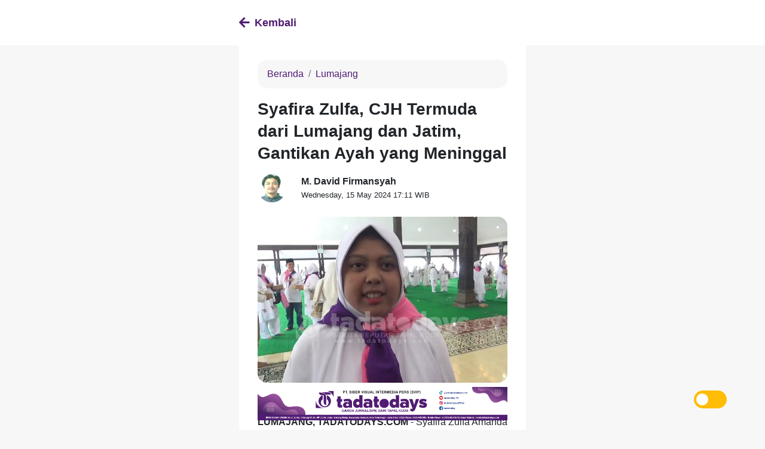

--- FILE ---
content_type: text/plain
request_url: https://www.google-analytics.com/j/collect?v=1&_v=j102&a=155560777&t=pageview&_s=1&dl=https%3A%2F%2Ftadatodays.com%2Fdetail%2Fsyafira-zulfa-cjh-termuda-dari-lumajang-dan-jatim-gantikan-ayah-yang-meninggal&dp=%2Fdetail%2Fsyafira-zulfa-cjh-termuda-dari-lumajang-dan-jatim-gantikan-ayah-yang-meninggal&ul=en-us%40posix&dt=Tadatodays.com%20%7C%20Syafira%20Zulfa%2C%20CJH%20Termuda%20dari%20Lumajang%20dan%20Jatim%2C%20Gantikan%20Ayah%20yang%20Meninggal&sr=1280x720&vp=1280x720&_u=aEBAAEABEAAAACAAI~&jid=569372413&gjid=181821765&cid=1945039445.1768701007&tid=UA-124343647-1&_gid=1577813970.1768701007&_r=1&_slc=1&z=1089160455
body_size: -450
content:
2,cG-HYZWDH50L4

--- FILE ---
content_type: application/javascript; charset=UTF-8
request_url: https://tadatodays.com/_nuxt/8b8496b.js
body_size: 1815
content:
(window.webpackJsonp=window.webpackJsonp||[]).push([[18,5,8,9,11,12],{500:function(t,e,r){t.exports=r.p+"img/IKLAN AGAK PANJANG2 BARU.bc08484.jpg"},501:function(t,e,r){"use strict";r.r(e);var n={name:"Breadcrumb",props:{data:{default:function(){return[]},type:Array}}},l=r(32),component=Object(l.a)(n,(function(){var t=this,e=t._self._c;return e("nav",{staticClass:"breadcrumb"},[e("NuxtLink",{staticClass:"breadcrumb-item",attrs:{to:"/"}},[t._v("Beranda")]),t._v(" "),t._l(t.data,(function(r,n){return e("NuxtLink",{key:n,staticClass:"breadcrumb-item",attrs:{to:{path:r.url}}},[t._v(t._s(r.title))])}))],2)}),[],!1,null,null,null);e.default=component.exports},502:function(t,e,r){"use strict";r.r(e);r(25);var n={name:"NewsListItem",props:{data:{default:function(){},type:Object}}},l=r(32),component=Object(l.a)(n,(function(){var t=this,e=t._self._c;return e("div",{staticClass:"row"},[e("div",{staticClass:"col-8"},[e("div",{staticClass:"news-description"},[e("h5",[e("NuxtLink",{attrs:{to:{path:"tada-tv"==t.data.urlcategory?"/detail/video/"+t.data.urltitle:"/detail/"+t.data.urltitle}}},[t._v("\n          "+t._s(t.data.title)+"\n        ")])],1),t._v(" "),e("div",{staticClass:"news-info"},[e("NuxtLink",{attrs:{to:{path:"/category/"+t.data.urlcategory}}},[e("span",[t._v(" "+t._s(t.data.name)+" ")])]),t._v(" "),e("span",[t._v(" • ")]),t._v(" "),e("span",[t._v(" "+t._s(t._f("time_ago")(t.data.publish_date))+" ")])],1)])]),t._v(" "),e("div",{staticClass:"col"},[e("figure",[e("NuxtLink",{attrs:{to:{path:"tada-tv"==t.data.urlcategory?"/detail/video/"+t.data.urltitle:"/detail/"+t.data.urltitle}}},[e("img",{staticClass:"img-fluid",attrs:{src:t._f("post_image")(t.data),loading:"lazy",alt:t.data.title}})])],1)])])}),[],!1,null,null,null);e.default=component.exports},503:function(t,e,r){"use strict";r.r(e);r(171);var n={name:"NewsList",components:{NewsListItem:r(502).default},props:{title:{default:"",type:String},data:{default:function(){return[]},type:Array},link:{default:function(){return""},type:String}}},l=r(32),component=Object(l.a)(n,(function(){var t=this,e=t._self._c;return e("div",{staticClass:"container"},[t.title?e("div",{staticClass:"row"},[e("div",{staticClass:"col-12"},[e("div",{staticClass:"news-categories-title"},[e("h4",[t._v(t._s(t.title))]),t._v(" "),t.link?e("NuxtLink",{attrs:{to:{path:t.link}}},[e("b",[e("span",[t._v(" Lihat semua ")])])]):t._e()],1)])]):t._e(),t._v(" "),e("div",{staticClass:"row"},[e("div",{staticClass:"col-12"},t._l(t.data,(function(t,r){return e("div",{key:r,staticClass:"news mb-4"},[e("div",{staticClass:"container"},[e("NewsListItem",{attrs:{data:t}})],1)])})),0)])])}),[],!1,null,null,null);e.default=component.exports},504:function(t,e,r){"use strict";r.r(e);var n=[function(){var t=this._self._c;return t("div",{staticClass:"col-12"},[t("img",{staticClass:"img-fluid",attrs:{src:r(500),loading:"lazy"}})])}],l=(r(3),r(1),{name:"MainAds",props:{data:{type:Array,default:function(){return[]}},position:{type:String,default:null}},computed:{filterAds:function(){var t=this;return this.data.filter((function(e){return e.position===t.position}))}}}),c=r(32),component=Object(c.a)(l,(function(){var t=this,e=t._self._c;return e("div",{staticClass:"container"},[t.filterAds.length>0?e("div",{staticClass:"row"},t._l(t.filterAds,(function(r,n){return e("div",{key:n,staticClass:"col-12",class:{"mt-2":n}},[e("img",{staticClass:"img-fluid",attrs:{src:t._f("ads_image")(r),loading:"lazy"}})])})),0):e("div",{staticClass:"row"},[t._m(0)])])}),n,!1,null,null,null);e.default=component.exports},535:function(t,e,r){"use strict";r.r(e);r(3),r(1);var n={name:"FloatingBottomAds",props:{data:{type:Array,default:function(){return[]}},position:{type:String,default:null}},computed:{filterAds:function(){var t=this;return this.data.filter((function(e){return e.position===t.position}))}}},l=r(32),component=Object(l.a)(n,(function(){var t=this,e=t._self._c;return t.filterAds.length>0?e("div",{staticClass:"ads-floating"},t._l(t.filterAds,(function(r,n){return e("img",{key:n,staticClass:"img-fluid",class:{"mt-2":n},attrs:{src:t._f("ads_image")(r)}})})),0):e("div",{staticClass:"ads-floating"},[e("img",{staticClass:"img-fluid",attrs:{src:r(500)}})])}),[],!1,null,null,null);e.default=component.exports},573:function(t,e,r){"use strict";r.r(e);r(25);var n=r(24),l=(r(63),r(14),r(1),r(510)),c=r.n(l),d=r(519),o=r(503),f=r(501),v=r(504),_=r(535),m={components:{NewsList:o.default,Breadcrumb:f.default,AddThis:c.a,MainAds:v.default,FloatingBottomAds:_.default},layout:"detail",asyncData:function(t){return Object(n.a)(regeneratorRuntime.mark((function e(){var r,n,data;return regeneratorRuntime.wrap((function(e){for(;;)switch(e.prev=e.next){case 0:return r=t.params,n="".concat("https://api.tadatodays.com/api","/detail/").concat(r.slug),e.next=4,fetch(n).then((function(t){return t.json()}));case 4:return data=e.sent,e.abrupt("return",{data:data});case 6:case"end":return e.stop()}}),e)})))()},data:function(){return{adsParagraph:3}},head:function(){return this.$options.filters.meta({title:this.data.article.title,description:this.data.article.postsdescription,image:this.$options.filters.post_image_detail(this.data.article),url:"https://tadatodays.com"+this.$route.fullPath})},methods:{getDescription:function(data){var t=Object(d.parse)(data),e=[];for(var i in t.childNodes)t.childNodes[i].outerHTML&&e.push(t.childNodes[i].outerHTML);return this.adsParagraph=Math.ceil(e.length/2),e}}},h=r(32),component=Object(h.a)(m,(function(){var t=this,e=t._self._c;return e("div",[e("section",{staticClass:"news-details"},[e("div",{staticClass:"container"},[e("div",{staticClass:"row"},[e("div",{staticClass:"col-12"},[e("Breadcrumb",{attrs:{data:[{title:t.data.article.categoryname,url:"/category/".concat(t.data.article.urlcategory)}]}}),t._v(" "),e("div",{staticClass:"news-top-info mb-2"},["e-paper"!=t.data.article.urlcategory||"tada-komik"!=t.data.article.urlcategory?e("h4",{staticClass:"mb-3"},[t._v("\n              "+t._s(t.data.article.title)+"\n            ")]):t._e(),t._v(" "),e("div",{staticClass:"container pl-0"},[e("div",{staticClass:"row justify-content-between align-items-center"},[e("div",{staticClass:"col-1"},[e("figure",{staticClass:"profile"},[e("img",{attrs:{src:t._f("admin_image")(t.data.article),alt:t.data.article.administratorname,loading:"lazy"}})])]),t._v(" "),e("div",{staticClass:"col-10 pl-3 pl-m-1"},[e("div",{staticClass:"news-info"},[e("h5",{staticClass:"mb-1"},[t._v("\n                      "+t._s(t.data.article.administratorname)+"\n                    ")]),t._v(" "),e("p",[t._v("\n                      "+t._s(t._f("indo_day_parser")(t._f("publish_date")(t.data.article.publish_date)))+"\n                      WIB\n                    ")])])])])])]),t._v(" "),e("figure",{staticClass:"mb-1"},[e("a",{attrs:{href:t._f("post_image_detail")(t.data.article)}},[e("img",{staticClass:"w-100",attrs:{src:t._f("post_image_detail")(t.data.article),alt:t.data.article.title,loading:"lazy"}})])]),t._v(" "),e("p",{staticClass:"captions"},[t._v(t._s(t.data.article.caption))]),t._v(" "),"e-paper"==t.data.article.urlcategory||"tada-komik"==t.data.article.urlcategory?e("div",{staticClass:"news-content"},[e("MainAds",{staticClass:"mt-2 mb-2",attrs:{data:t.data.ads,position:"detail-middle-content"}})],1):e("div",{staticClass:"news-content"},t._l(t.getDescription(t.data.article.postsdescription),(function(r,n){return e("div",{key:n},[n==t.adsParagraph?e("div",[e("MainAds",{staticClass:"mt-2 mb-2",attrs:{data:t.data.ads,position:"detail-middle-content"}})],1):t._e(),t._v(" "),e("div",{domProps:{innerHTML:t._s(r)}})])})),0),t._v(" "),"tada-komik"!=t.data.article.urlcategory?e("div",{staticClass:"tags"},[e("ul",{staticClass:"nav"},t._l(t.data.tags,(function(r,n){return e("li",{key:n,staticClass:"nav-item"},[e("NuxtLink",{staticClass:"nav-link",attrs:{to:{path:"/news/tags?slug=".concat(r.urltags)}}},[t._v(t._s(r.name))])],1)})),0)]):t._e(),t._v(" "),e("MainAds",{staticClass:"mb-3",attrs:{data:t.data.ads,position:"detail-bottom-content"}}),t._v(" "),e("hr"),t._v(" "),e("p",[t._v("Share to")]),t._v(" "),e("AddThis",{attrs:{"public-id":"ra-5b74cf95529da98f"}}),t._v(" "),e("hr",{staticClass:"mb-0"}),t._v(" "),e("FloatingBottomAds",{staticClass:"mb-3",attrs:{data:t.data.ads,position:"detail-floating-bottom"}})],1)])])]),t._v(" "),t.data.related.length>0?e("section",{staticClass:"news-list"},[e("NewsList",{attrs:{title:"Berita Terkait",data:t.data.related}})],1):t._e()])}),[],!1,null,null,null);e.default=component.exports}}]);